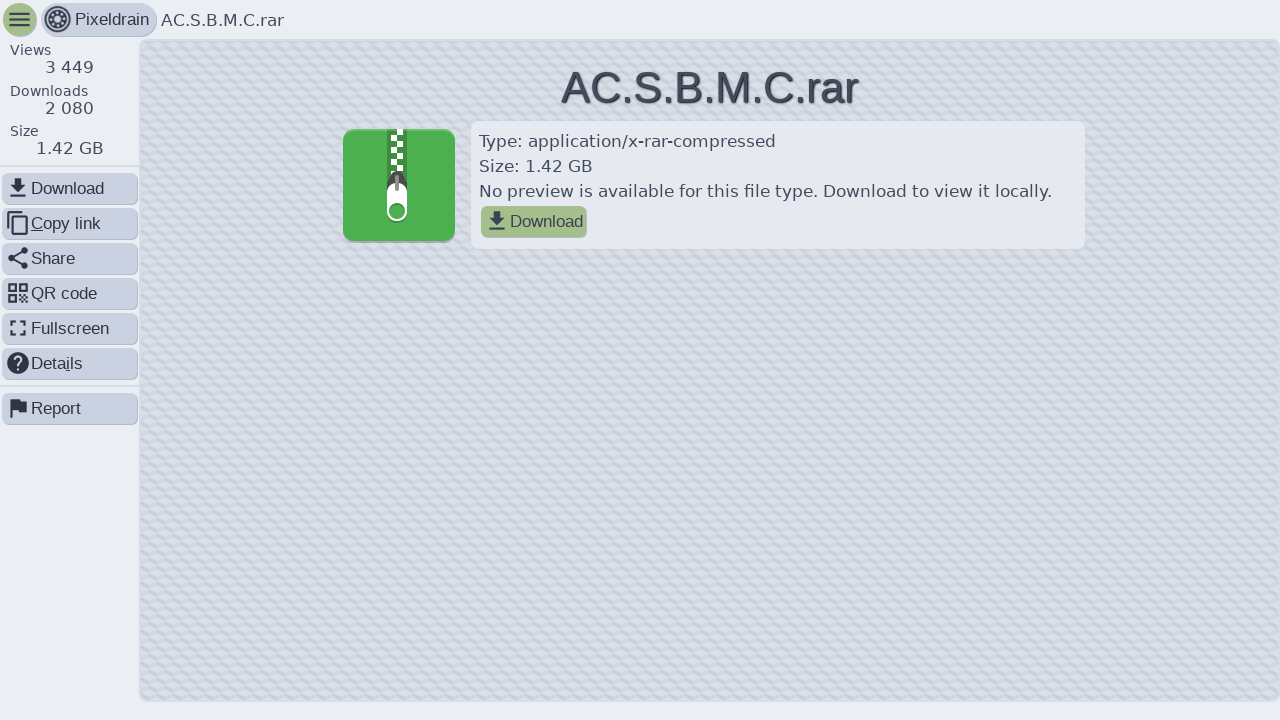

--- FILE ---
content_type: text/html; charset=utf-8
request_url: https://pixeldrain.com/u/Lg1orWsf
body_size: 4071
content:

<!DOCTYPE html>
<html lang="en">
	<head>
		<title>AC.S.B.M.C.rar ~ pixeldrain</title>
		<meta charset="UTF-8"/>
		<meta name="viewport" content="width=device-width, initial-scale=1.0"/>
		<meta name="robots" content="noindex, nofollow">

		


<meta property="og:title" content="AC.S.B.M.C.rar" />

<meta property="og:site_name" content="pixeldrain" />

<meta property="og:description" content="This file has been shared with you on pixeldrain" />

<meta property="og:url" content="https://pixeldrain.com/u/Lg1orWsf" />

<meta property="description" content="This file has been shared with you on pixeldrain" />

<meta property="og:type" content="website" />

<meta property="og:image" content="https://pixeldrain.com/api/file/Lg1orWsf/thumbnail" />


<meta name="description" content="This file has been shared with you on pixeldrain" />

<meta name="keywords" content="pixeldrain,shared,sharing,upload,file,free" />

<meta name="twitter:title" content="AC.S.B.M.C.rar" />

<meta name="twitter:site" content="@Fornax96" />

<meta name="twitter:domain" content="pixeldrain.com" />

<meta name="theme-color" content="#220735" />


<link rel="image_src" href="https://pixeldrain.com/api/file/Lg1orWsf/thumbnail" />




		<link id="stylesheet_layout" rel="stylesheet" type="text/css" href="/res/style/layout.css?v491271"/>
		<link id="stylesheet_layout" rel="stylesheet" type="text/css" href="/theme.css"/>

		<link rel="icon" sizes="32x32" href="/res/img/pixeldrain_32.png" />
		<link rel="icon" sizes="128x128" href="/res/img/pixeldrain_128.png" />
		<link rel="icon" sizes="152x152" href="/res/img/pixeldrain_152.png" />
		<link rel="icon" sizes="180x180" href="/res/img/pixeldrain_180.png" />
		<link rel="icon" sizes="192x192" href="/res/img/pixeldrain_192.png" />
		<link rel="icon" sizes="196x196" href="/res/img/pixeldrain_196.png" />
		<link rel="icon" sizes="256x256" href="/res/img/pixeldrain_256.png" />
		<link rel="apple-touch-icon" sizes="152x152" href="/res/img/pixeldrain_152.png" />
		<link rel="apple-touch-icon" sizes="180x180" href="/res/img/pixeldrain_180.png" />
		<link rel="shortcut icon" sizes="196x196" href="/res/img/pixeldrain_196.png" />

		<script>
			window.api_endpoint = '\/api';
			window.viewer_data = {"type":"file","api_response":{"id":"Lg1orWsf","name":"AC.S.B.M.C.rar","size":1422500926,"views":3449,"bandwidth_used":2953998746479,"bandwidth_used_paid":4267502778,"downloads":2710,"date_upload":"2022-09-09T14:32:17.696Z","date_last_view":"2026-01-16T11:31:06.887Z","mime_type":"application/x-rar-compressed","thumbnail_href":"/file/Lg1orWsf/thumbnail","hash_sha256":"089c2ae5598394075df84e664b2e2e6e888de37fab2c0796dcedf458b9d04ee1","delete_after_date":"0001-01-01T00:00:00Z","delete_after_downloads":0,"availability":"","availability_message":"","abuse_type":"","abuse_reporter_name":"","can_edit":false,"can_download":true,"show_ads":true,"allow_video_player":false,"download_speed_limit":0},"captcha_key":"6Lfbzz4UAAAAAAaBgox1R7jU0axiGneLDkOA-PKf","embedded":false,"user_ads_enabled":true,"theme_uri":"/theme.css"};
			window.user_authenticated =  false ;
			window.user = {"username":"","email":"","email_verified":false,"otp_enabled":false,"subscription":{"id":"","name":"","type":"","file_size_limit":0,"file_expiry_days":0,"storage_space":0,"price_per_tb_storage":0,"price_per_tb_bandwidth":0,"monthly_transfer_cap":0,"file_viewer_branding":false,"filesystem_access":false,"filesystem_storage_limit":0},"storage_space_used":0,"filesystem_storage_used":0,"file_count":0,"filesystem_node_count":0,"is_admin":false,"balance_micro_eur":0,"hotlinking_enabled":false,"monthly_transfer_cap":0,"monthly_transfer_used":0,"file_viewer_branding":null,"file_embed_domains":"","skip_file_viewer":false,"affiliate_user_name":"","checkout_country":"","checkout_name":"","checkout_provider":""};
		</script>

		<script defer src='/res/svelte/file_viewer.js?v491271'></script>

		<script defer data-domain="pixeldrain.com" src="https://stats.pixeldrain.com/js/script.js"></script>
	</head>

	<body id="body"></body>
</html>


--- FILE ---
content_type: text/css
request_url: https://pixeldrain.com/theme.css
body_size: 2320
content:
:root {
	--link_color:                 #97b57c;
	--input_background:           #4f596d;
	--input_hover_background:     #535e73;
	--input_text:                 #e5e9f0;
	--input_disabled_text:        #2f3541;
	--highlight_background:       #a4be8c;
	--highlight_color:            #a4be8c;
	--highlight_text_color:       #2f3541;
	--danger_color:               #bd5f69;
	--danger_text_color:          #2f3541;
	--scrollbar_foreground_color: #8fbcbb;
	--scrollbar_hover_color:      #86bfcf;

	--background_color:         #2f3541;
	--background:               #2f3541;
	--background_text_color:    #d7dde8;
	--background_pattern:       url("/res/img/background_patterns/checker9_transparent.png");
	--background_pattern_color: #2f3541;
	--navigation_background:    none;
	--body_color:               #3b4252;
	--body_background:          #3b4252;
	--body_text_color:          #d7dde8;
	--separator:                #485164;
	--shaded_background:        hsla(222, 16.00%, 28.00%, 0.75);
	--card_color:               #434c5f;

	--chart_1_color: #a4be8c;
	--chart_2_color: #8ca4be;
	--chart_3_color: #be8ca4;

	--shadow_color: #313640;
}




@media (prefers-color-scheme: light) {
	:root {
	--link_color:                 #4f7230;
	--input_background:           #cad2e1;
	--input_hover_background:     #c4cddd;
	--input_text:                 #2f3541;
	--input_disabled_text:        #ebeef3;
	--highlight_background:       #a4be8c;
	--highlight_color:            #a4be8c;
	--highlight_text_color:       #3b4252;
	--danger_color:               #bd5f69;
	--danger_text_color:          #3b4252;
	--scrollbar_foreground_color: #8fbcbb;
	--scrollbar_hover_color:      #86bfcf;

	--background_color:         #d7dde8;
	--background:               #d7dde8;
	--background_text_color:    #2f3541;
	--background_pattern:       url("/res/img/background_patterns/checker9_transparent.png");
	--background_pattern_color: #d7dde8;
	--navigation_background:    none;
	--body_color:               #ebeef3;
	--body_background:          #ebeef3;
	--body_text_color:          #434c5f;
	--separator:                #d7dde8;
	--shaded_background:        hsla(218, 27.00%, 94.00%, 0.75);
	--card_color:               #e5e9f0;

	--chart_1_color: #a4be8c;
	--chart_2_color: #8ca4be;
	--chart_3_color: #be8ca4;

	--shadow_color: #b2bccd;
}



}